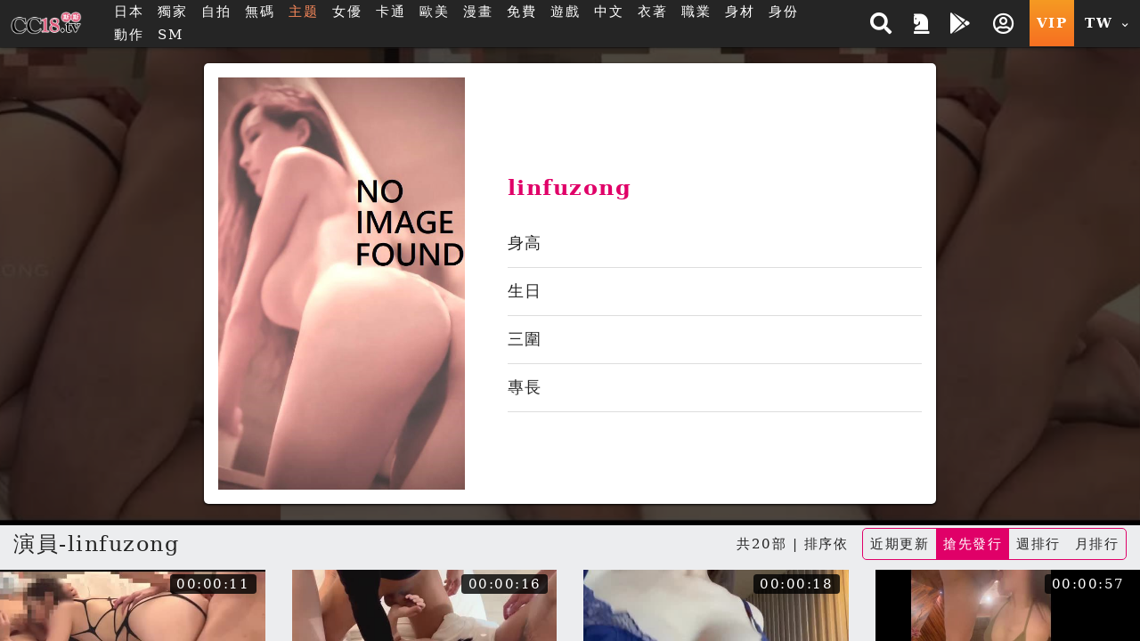

--- FILE ---
content_type: text/html; charset=UTF-8
request_url: https://cc18.tv/search.php?s_type=actor&s_tid=28995
body_size: 16756
content:
<!DOCTYPE HTML>
<html lang="zh-TW">
<head>


<link rel="Shortcut Icon" href="/resources/sites/cc18/public/images/favicon.ico?v=1086" type="image/x-icon">
<meta name="viewport" content="width=device-width, initial-scale=1.0, user-scalable=no, minimum-scale=1.0, maximum-scale=1.0" />

<link rel="canonical" href="https://cc18.tv/search.php?s_type=actor&s_tid=28995" />
<title> linfuzong 斯斯tv_18av免費線上直播_a片成人電影PC平板手機看到飽</title>
<meta name="keywords" content="18av, 免費a片, 加勒逼, 線上a片, 線上a, 線上av, 免費av, av線上看, av 線上, 成人電影, 免費影片, 色情動漫, 18 av, av線上, 線上成人, a片線上看, 歐美a片, 手機a片, 成人貼圖, 中文a片, a片直播, 無碼影片, av直播, a片免費, 成人直播, 線上a片直播, 卡通a片, a片直播王, jk 論壇, av免費" />
<meta name="description" content=" linfuzong 斯斯tv_18av免費線上直播PC平板手機看到飽, 免費a片成人電影與動畫卡通, 歐美a片情色貼圖, 線上18 av免費看成人直播，成人AV影片，每天都更新。" />
<meta name="twitter:title" content=" linfuzong 斯斯tv_18av免費線上直播_a片成人電影PC平板手機看到飽"/>
<meta name="twitter:site" content=" linfuzong 斯斯tv_18av免費線上直播_a片成人電影PC平板手機看到飽"/>
<meta name="twitter:keywords" content="18av, 免費a片, 加勒逼, 線上a片, 線上a, 線上av, 免費av, av線上看, av 線上, 成人電影, 免費影片, 色情動漫, 18 av, av線上, 線上成人, a片線上看, 歐美a片, 手機a片, 成人貼圖, 中文a片, a片直播, 無碼影片, av直播, a片免費, 成人直播, 線上a片直播, 卡通a片, a片直播王, jk 論壇, av免費"/>
<meta name="twitter:description" content=" linfuzong 斯斯tv_18av免費線上直播PC平板手機看到飽, 免費a片成人電影與動畫卡通, 歐美a片情色貼圖, 線上18 av免費看成人直播，成人AV影片，每天都更新。"/>
<meta property="og:title" content=" linfuzong 斯斯tv_18av免費線上直播_a片成人電影PC平板手機看到飽"/>
<meta property="og:keywords" content="18av, 免費a片, 加勒逼, 線上a片, 線上a, 線上av, 免費av, av線上看, av 線上, 成人電影, 免費影片, 色情動漫, 18 av, av線上, 線上成人, a片線上看, 歐美a片, 手機a片, 成人貼圖, 中文a片, a片直播, 無碼影片, av直播, a片免費, 成人直播, 線上a片直播, 卡通a片, a片直播王, jk 論壇, av免費"/>
<meta property="og:description" content=" linfuzong 斯斯tv_18av免費線上直播PC平板手機看到飽, 免費a片成人電影與動畫卡通, 歐美a片情色貼圖, 線上18 av免費看成人直播，成人AV影片，每天都更新。"/>
	<script src="/resources/templates/mv/jean2020/desktop/js/msg_box.js?v=1086_zh_TW"></script>
<script type="application/ld+json">
{
  "@context": "http://schema.org/",
  "@type": "Organization",
  "name": " linfuzong 斯斯tv_18av免費線上直播_a片成人電影PC平板手機看到飽",
  "url": "https://cc18.tv/search.php?s_type=actor&s_tid=28995",
  "keywords" : "18av, 免費a片, 加勒逼, 線上a片, 線上a, 線上av, 免費av, av線上看, av 線上, 成人電影, 免費影片, 色情動漫, 18 av, av線上, 線上成人, a片線上看, 歐美a片, 手機a片, 成人貼圖, 中文a片, a片直播, 無碼影片, av直播, a片免費, 成人直播, 線上a片直播, 卡通a片, a片直播王, jk 論壇, av免費",
  "description": " linfuzong 斯斯tv_18av免費線上直播PC平板手機看到飽, 免費a片成人電影與動畫卡通, 歐美a片情色貼圖, 線上18 av免費看成人直播，成人AV影片，每天都更新。"
}
</script>

<meta http-equiv="Content-Type" content="text/html; charset=utf-8" />
<meta http-equiv="Content-Language" content="zh-TW" />


<META content="3 DAYS" name="REVISIT-AFTER">
<META content="GENERAL" name="RATING">
<META name="msvalidate.01" content="8B81ED169B579A05902FB50C04054728" />
<META name="google-site-verification" content="owz9POrjFtfN80_4_b5dnHQ88EXlWZqlOSLT_i9xDOw" />
<meta name="msvalidate.01" content="63359A04F66B21E1C7173AB4CB3018C6" />
<meta name="baidu-site-verification" content="hzCwuAZIei" />
<meta name="baidu-site-verification" content="tABhjSfW7h" />
<META name="google-site-verification" content="DuVQOnru45tKjd6KAa1k7sMVqLwefm20PolfIeNBKRo" />

<link rel="stylesheet" type="text/css" href="/resources/templates/mv/jean2020/desktop/css/all.css?v=1086_zh_TW">


<script src="/resources/templates/mv/jean2020/desktop/js/all.js?v=1086_zh_TW"></script>
<script src="/resources/static/all/public/js/td_js/td_ga_tracker.js?v=1086"></script>
<script type="text/javascript">
						(function($){
		var ga_res_nums = ["UA-67466520-1","UA-40958672-1","UA-22068159-71"];
					var dimension1 = "Guest";
			td_ga_tracker.init(ga_res_nums);
				var ga_track_nums = td_ga_tracker.count();
		var ga_args = {
						'hitCallback': function() {
				if(--ga_track_nums===0){
					
				}
			}
		};
		var dimension2 = "cc18.tv";
		var dimension3 = "zh_TW";
		td_ga_tracker.doga('require', 'linkid', 'linkid.js');
		td_ga_tracker.doga('require', 'displayfeatures');
		td_ga_tracker.doga('require', 'ec');
		td_ga_tracker.doga('set', 'dimension1', dimension1);
		td_ga_tracker.doga('set', 'dimension2', dimension2);
		td_ga_tracker.doga('set', 'dimension3', dimension3);
		if(typeof $ === "undefined"){
			td_ga_tracker.doga('send', 'pageview', ga_args);
		}else{
			$(function(){
				td_ga_tracker.doga('send', 'pageview', ga_args);
			})
		}
					})(window.jQuery);
	
</script><meta name="6a97888e-site-verification" content="e9aef6e9bbc485cad9f534da419f4aad"> <!-- Global site tag (gtag.js) - Google Analytics --> 
<script async src="https://www.googletagmanager.com/gtag/js?id=G-FMB7BYL4QT"></script> 
<script> 
  window.dataLayer = window.dataLayer || []; 
  function gtag(){dataLayer.push(arguments);} 
  gtag('js', new Date()); 
 
  gtag('config', 'G-FMB7BYL4QT'); 
</script>
</head>

<body class="home" style="" >


<script>
	js_site.init({
	bookmarkurl: "https://cc18.tv",
	bookmarktitle: "斯斯TV",
	confirm18show: false,
	confirm18: "已滿18歲?",
	confirm18url: "/otherpage/verify18_v2/pc/?nurl=" + encodeURIComponent(location.href),
	device_is: 0,
	siteroot: "/",
	rc_tp: "/resources/templates/mv/jean2020/",
	is_member: false});
(function () {

	$(function () {

						$(document).ready(function () {

							if(window.location.hash==='#login')
								$('#log').click();

						});

})
					})();
</script>
<div id="login"></div>






	
	

			<div class="container-fluid header header-collapse header-sm"  >
    <div class="row">
        <div class="container">
            <div class="row">
                <div class="logo h-100 align-self-center d-inline-flex mx-2" >
                    <a  class="d-flex justify-content-center m-1" href="/">
                        <img src="/reseller/images/logo/cc18/desktop/logo_2014.png?v=1086" alt="斯斯tv_18av免費線上直播_a片成人電影PC平板手機看到飽" class="w-100">
                    </a>
                </div>

                <div class="menu align-items-center col px-3 d-lg-flex d-none ">
                    <ul class="flex-row w-100">
                                                <li class="btn px-2">
                                                        <a href="/search.php?order=latest&s_type=jp&s_tid=37" title="日本">日本</a>
                                                    </li>
                                                                        <li class="btn px-2" >
                            <a href="/search.php?s_type=event&s_tid=17" title="獨家" >獨家</a>
                        </li>
                                                                        <li class="btn px-2">
                            <a href="/zone_index.php?zone=1" title="自拍">自拍</a>
                        </li>
                        <li class="btn px-2">
                            <a href="/search.php?order=latest&s_type=scate&s_tid=35" title="無碼">無碼</a>
                        </li>
                                                                                                
                                                                        
                                                                        
                                                <li class="btn px-2">
                            <a href="/special_topic.php" target="_blank" rel="noopener nofollow" style="color: #fd8b5c;">主题</a>
                        </li>
                                                                                                <li class="btn px-2">
                            <a href="/actor_list.php" class="" title="女優">女優</a>
                        </li>
                                                                        <li class="btn px-2">
                            <a href="/zone_index.php?zone=2" title="卡通">卡通</a>
                        </li>
                                                                        <li class="btn px-2">
                            <a href="/search.php?order=latest&s_type=us&s_tid=33" title="歐美">歐美</a>
                        </li>
                                                                        <li class="btn px-2">
                            <a href="/comic_list.php" title="漫畫">漫畫</a>
                        </li>
                                                <li class="btn px-2">
                            <a href="/?cat=free" title="免費">免費</a>
                        </li>

                                                <li class="btn px-2">
                            <a href="/gamecenter/" title="遊戲" >遊戲</a>
                        </li>
                        
                        
                        
                                                                                                <li class="btn px-2">
                                                        <a href="/search.php?s_type=tag&s_tid=9" title="中文" >
                                中文
                            </a>
                                                    </li>
                                                                        <li class="btn px-2">
                                                        <a href="/category.php?cate=2" title="衣著" >
                                衣著
                            </a>
                                                    </li>
                                                                        <li class="btn px-2">
                                                        <a href="/category.php?cate=3" title="職業" >
                                職業
                            </a>
                                                    </li>
                                                                        <li class="btn px-2">
                                                        <a href="/category.php?cate=4" title="身材" >
                                身材
                            </a>
                                                    </li>
                                                                        <li class="btn px-2">
                                                        <a href="/category.php?cate=5" title="身份" >
                                身份
                            </a>
                                                    </li>
                                                                        <li class="btn px-2">
                                                        <a href="/category.php?cate=6" title="動作" >
                                動作
                            </a>
                                                    </li>
                                                                        

                        
                                                <li class="btn px-2">
                            <a href="https://cc18sm.xyz/" target="_blank" rel="noopener nofollow">SM</a>
                        </li>
                                            </ul>
                </div>

                <div class="align-self-center h-100 ml-auto d-none d-sm-flex">
                    <ul class="flex-row h-100 justify-content-end text-center">
                        <!-- search開始 -->
                        <li class="flex-row h-100 px-2 py-1 mr-1 align-items-center search-block">
                            <div class="search align-self-center col col">
        <div class="border-rounded form-block">
            <form name="search_form" class="d-flex search_form" action="/search.php?cat=hd" method="get">
                
                <select class="align-self-center bd-n search-options text-dark">
                    <option value="/search.php">影片</option>
                    <option value="/porn/search.php" >自拍</option>
                    <option value="/search.php" data-cat="cartoon" >卡通</option>
                                        <option value="/comic_list.php"  >漫畫</option>
                                    </select>
                
                <input type="hidden" name="kw_type" value="key"/>
                <input class="bd-n align-self-center col text-dark" type="text" name=kw placeholder="搜尋" value=""/>
                <button type="submit" class="btn bd-n align-self-center justify-content-center text-light"><i class="p-1 fas fa-search"></i></button>
            </form>
        </div>
<!--        <script>-->
<!--            $(function(){-->
<!--                $("form[name=search_form]").submit(function(e){-->
<!--                    $("form[name=search_form]").attr("action", $(".search-options").val());-->
<!--                    $.each($(".search-options").find("option:selected").data(), function(key, value){-->
<!--                        var $input = $("form[name=search_form]").find("[name="+key+"]");-->
<!--                        if($("form[name=search_form]").find("[name="+key+"]").length==0){-->
<!--                            $input = $("<input type='hidden' name='"+key+"'/>").appendTo("form[name=search_form]");-->
<!--                        }-->
<!--                        $input.val(value);-->
<!--                    })-->
<!--                });-->
<!--            });-->
<!--        </script>-->
    </div>
    <span class="btn btn-open"><i class="p-1 fas fa-search"></i></span>

                        </li>
                        <!-- search結束 -->
                                                                            <a href="/activityc.php?type=202601signin" title="本期活動 簽到獎勵">
                                <li class="flex-row h-100 px-2 py-1 mr-1 align-items-center">
                                    <i class="fas fa-chess-knight" aria-hidden="true"></i>
                                </li>
                            </a>
                                                                                                <a  class='btn-getapp popup_app' href="/" title="" >
                            <li class="flex-row h-100 px-2 py-1 mr-1 align-items-center">
                                <i class="fab fa-google-play"></i>
                            </li>
                        </a>
                                                                            <li class="popit flex-row h-100 px-2 py-1 mr-1 align-items-center" id="log">
                                <span class="btn open"><i class="p-1 far fa-user-circle"></i></span>
                            </li>
                                                <a href="/pay/pay.php" title="PAY付費">
                            <li class="vip text-icon flex-row h-100 px-2 align-items-center py-1 mr-1 btn-ripple">VIP</li>
                        </a>

                        <li class="flags h-100 px-2 py-1 mr-1 align-items-center dropdown">
                                <span class="btn text-icon open">
                                    TW
                                    <i class="fas fa-chevron-down align-self-center ml-1"></i>
                                </span>
                            <div class="dropdown-block border-rounded bg-dark right mt-1">
                                <ul class="flex-row teddyh-change-lang">
                                                                                                                <li class="px-3 py-1 btn btn-ripple text-icon teddyh-change-langs"
                                            data-lang="tw"
                                                                                        data-href="/search.php?s_type=actor&s_tid=28995"
                                                                                    >
                                            TW
                                        </li>
                                                                                                                                                    <li class="px-3 py-1 btn btn-ripple text-icon teddyh-change-langs"
                                            data-lang="cn"
                                                                                        data-href="/cn/search.php?s_type=actor&s_tid=28995"
                                                                                    >
                                            CN
                                        </li>
                                                                                                                                                                                                                                                                                                                                </ul>
                            </div>
                        </li>
                    </ul>
                </div>
                <div class="header-mobile ml-auto d-flex d-sm-none w-50 justify-content-end align-items-center">
                    <div class="search-mobile d-flex justify-content-center align-items-center">
                        <i class="fas fa-search" aria-hidden="true"></i>
                    </div>
                    <a href="/pay/pay.php" title="PAY付費" class="btn btn-secondary px-1 border-rounded mx-3">
                        <i class="fas fa-crown mr-2 h4" aria-hidden="true"></i>
                        VIP
                    </a>
                </div>
            </div>
            <div class="mobile-menu-dropdown d-sm-none w-100">
                <div class="mobile-menu-bg w-100 h-100 bg-dark"></div>
                <!-- 手機版搜尋 -->
                <div class="search-mobile-block w-80 bg-lighter text-dark shadow-dark">
                    <div class="form-block col-12 mb-3">
                        <form name="search_form_m" class="search_form_m" action="/search.php?cat=hd" method="get">
                            
                            <select class="search-options_m col align-self-center border bd-light bg-w border-rounded btn-lg text-dark mt-2 px-1 py-2">
                                <option value="/search.php">影片</option>
                                <option value="/porn/search.php" >自拍</option>
                                                                <option value="/search.php" data-cat="cartoon" >卡通</option>
                                                                                                <option value="/comic_list.php"  >漫畫</option>
                                                            </select>
                            
                            <input type="hidden" name="kw_type" value="key"/>
                            <label for="search" class="border bd-light border-rounded w-100 mt-2 flex-row align-items-center">
                                <input class="bd-n d-flex text-dark col px-2 border-rounded-0"  type="text" name=kw placeholder="關鍵字" value=""/>
                                <button type="submit" class="w-20 btn btn-default px-3 mx-auto d-flex align-items-center justify-content-center"><i class="p-1 fas fa-search"></i></button>
                            </label>
                        </form>
                    </div>
                    <div class="col-12">
                        <span class="col-12 d-flex justify-content-center pb-1 mb-2 bd-bottom bd-dark">熱門搜尋</span>
                        <ul class="list flex-row justify-content-center">
                            
                            

                                                                                                                                                                                        <li class="d-inline-flex px-3 m-1 border-pill btn-bd btn-sm align-items-center">
                                <a href="/search.php?kw_type=sc&kw=%E5%A4%A9%E4%BD%BF%E8%90%8C" class="">天使萌</a>
                            </li>
                                                                                                                                                                                        <li class="d-inline-flex px-3 m-1 border-pill btn-bd btn-sm align-items-center">
                                <a href="/search.php?kw_type=sc&kw=%E6%B2%B3%E5%8C%97%E5%BD%A9%E8%8A%B1" class="">河北彩花</a>
                            </li>
                                                                                                                                                                                        <li class="d-inline-flex px-3 m-1 border-pill btn-bd btn-sm align-items-center">
                                <a href="/search.php?kw_type=sc&kw=PFES" class="">PFES</a>
                            </li>
                                                                                                                                                                                        <li class="d-inline-flex px-3 m-1 border-pill btn-bd btn-sm align-items-center">
                                <a href="/search.php?kw_type=sc&kw=%E6%96%B0%E6%9C%89%E8%8F%9C" class="">新有菜</a>
                            </li>
                                                                                                                                                                                        <li class="d-inline-flex px-3 m-1 border-pill btn-bd btn-sm align-items-center">
                                <a href="/search.php?kw_type=sc&kw=%E5%A4%96%E6%B5%81" class="">外流</a>
                            </li>
                                                                                                                                                                                        <li class="d-inline-flex px-3 m-1 border-pill btn-bd btn-sm align-items-center">
                                <a href="/search.php?kw_type=sc&kw=%E4%B8%89%E4%B8%8A%E6%82%A0%E4%BA%9E" class="">三上悠亞</a>
                            </li>
                                                                                                                                                                                        <li class="d-inline-flex px-3 m-1 border-pill btn-bd btn-sm align-items-center">
                                <a href="/search.php?kw_type=sc&kw=%E5%B0%8F%E5%AE%B5%E8%99%8E%E5%8D%97" class="">小宵虎南</a>
                            </li>
                                                                                                                                                                                        <li class="d-inline-flex px-3 m-1 border-pill btn-bd btn-sm align-items-center">
                                <a href="/search.php?kw_type=sc&kw=%E5%AD%B8%E7%94%9F%E5%A6%B9" class="">學生妹</a>
                            </li>
                                                                                                                                                                                        <li class="d-inline-flex px-3 m-1 border-pill btn-bd btn-sm align-items-center">
                                <a href="/search.php?kw_type=sc&kw=%E7%9F%B3%E5%B7%9D%E6%BE%AA" class="">石川澪</a>
                            </li>
                                                                                                                                                                                        <li class="d-inline-flex px-3 m-1 border-pill btn-bd btn-sm align-items-center">
                                <a href="/search.php?kw_type=sc&kw=%E7%99%BD%E8%99%8E" class="">白虎</a>
                            </li>
                                                                                                                                                                                        <li class="d-inline-flex px-3 m-1 border-pill btn-bd btn-sm align-items-center">
                                <a href="/search.php?kw_type=sc&kw=JULIA" class="">JULIA</a>
                            </li>
                                                                                                                                                                                        <li class="d-inline-flex px-3 m-1 border-pill btn-bd btn-sm align-items-center">
                                <a href="/search.php?kw_type=sc&kw=%E7%80%A8%E6%88%B6%E7%92%B0%E5%A5%88" class="">瀨戶環奈</a>
                            </li>
                                                        
                        </ul>
                    </div>
                </div>
                <!-- 手機板選單 -->
                <div class="menu-mobile-block bg-b text-w w-100 bg-lighter text-dark shadow-dark relative d-flex flex-column justify-content-between  m-menu-page">
                    <div class="col-12 pt-4">
                        <div class=" list flex-row mb-4">
                                                            <div class="col-3 flex-column align-items-center popit" id="log">
                                    <i class="far fa-user-circle fa-2x "></i>
                                    <span>我的</span>
                                </div>
                                                        <a class="col-3 flex-column align-items-center" onclick="download_app()">
                                <i class="fab fa-google-play fa-2x "></i>
                                <span>APP</span>
                            </a>
                                                            <a class="col-3 flex-column align-items-center" href="/activityc.php?type=202601signin">
                                    <i class="fas fa-chess-knight fa-2x "></i>
                                    <span>活動</span>
                                </a>
                                                                                    <a class="col-3 flex-column align-items-center"
                                href="/search.php?order=latest&s_type=jp&s_tid=37">
                                <img src="/resources/templates/mv/jean2020/desktop/images/icon/Japan.png" alt="" class="">
                                <span>日本</span>
                            </a>
                                                    </div>

                        <!-- 中間主選單 -->
                        <div class="list flex-row bd-bottom  bd-light">
                                                        <a class="col-3 flex-column align-items-center mb-4 justify-content-between"
                                href="/?cat=us">
                                <img src="/resources/templates/mv/jean2020/desktop/images/icon/Western.png" alt="" class="">
                                <span>歐美</span>
                            </a>
                                                                                    <a class="col-3 flex-column align-items-center mb-4 justify-content-between"
                                href="/zone_index.php?zone=1">
                                <i class="fa fa-camera fa-2x "></i>
                                <span>自拍</span>
                            </a>
                            <a class="col-3 flex-column align-items-center mb-4 justify-content-between"
                                href="/category.php?scate=1">
                                <i class="fas fa-video fa-2x "></i>
                                <span>無碼</span>
                            </a>
                                                                                    <a class="col-3 flex-column align-items-center mb-4 justify-content-between"
                                href="/zone_index.php?zone=2">
                                <i class="fa fa-play-circle fa-2x "></i>
                                <span>卡通</span>
                            </a>
                                                                                    <a class="col-3 flex-column align-items-center mb-4 justify-content-between"
                                href="/comic_list.php">
                                <img src="/resources/templates/mv/jean2020/desktop/images/icon/comic.png" alt="">
                                <span>漫畫</span>
                            </a>
                                                        <a class="col-3 flex-column align-items-center mb-4 justify-content-between"
                                href="/?cat=free">
                                <i class="fa fa-tag fa-2x "></i>
                                <span>免費</span>
                            </a>
                                                        <a class="col-3 flex-column align-items-center mb-4 justify-content-between"
                                href="/gamecenter/">
                                <i class="fa fa-gamepad fa-2x"></i>
                                <span>遊戲</span>
                            </a>
                                                                                                                                            <a class="col-3 flex-column align-items-center mb-4 justify-content-between"
                                href="http://cc18live.net?lang=zh_TW">
                                <img src="/resources/templates/mv/jean2020/desktop/images/icon/CAM.png" alt="">
                                <span>視訊</span>
                            </a>
                                                                                    <a class="col-3 flex-column align-items-center mb-4 justify-content-between"
                                href="/search.php?s_type=tag&s_tid=488">
                                <i class="fa fa-vr-cardboard fa-2x "></i>
                                <span>VR</span>
                            </a>
                                                        
                                                        <a class="col-3 flex-column align-items-center mb-4 justify-content-between" href="https://cc18sm.xyz/">
                                <i class="fa fa-star fa-2x "></i>
                                <span>SM</span>
                            </a>
                                                        
                                                        <a class="col-3 flex-column align-items-center mb-4 justify-content-between" href="/special_topic.php">
                                <i class="fas fa-fire-alt fa-2x"></i>
                                <span>主题</span>
                            </a>
                                                    </div>

                        <!-- 下方分類 -->
                        <div class="my-3">

                            <p class="text-center mb-3">類型</p>

                            <div class="list flex-row ">
                                
                                                                    
                                                                                                                                                                <a class="d-inline-flex px-3 m-2 border-pill btn-secondary align-items-center" href="/search.php?s_type=tag&s_tid=9" title="中文" >中文</a>
                                                                                                                                                                                                        <a class="d-inline-flex px-3 m-2 border-pill btn-secondary align-items-center" href="/category.php?cate=2" title="衣著" >衣著</a>
                                                                                                                                                                                                        <a class="d-inline-flex px-3 m-2 border-pill btn-secondary align-items-center" href="/category.php?cate=3" title="職業" >職業</a>
                                                                                                                                                                                                        <a class="d-inline-flex px-3 m-2 border-pill btn-secondary align-items-center" href="/category.php?cate=4" title="身材" >身材</a>
                                                                                                                                                                                                        <a class="d-inline-flex px-3 m-2 border-pill btn-secondary align-items-center" href="/category.php?cate=5" title="身份" >身份</a>
                                                                                                                                                                                                        <a class="d-inline-flex px-3 m-2 border-pill btn-secondary align-items-center" href="/category.php?cate=6" title="動作" >動作</a>
                                                                                                                                            
                            </div>
                        </div>

                    </div>

                    <!-- 語言切換 -->
                    <div
                        class="lang-switch text-center d-flex align-items-center justify-content-center p-2 bg-dark bd-bottom  bd-light">
                        <ul class="flex-row align-items-center mb-2 teddyh-change-lang">
                            <li class="px-2 text-w">切換語言</li>
                                                                                                                                <li class="text-icon p-2 teddyh-change-langs"
                                        data-lang="tw"
                                                                                    data-href="/search.php?s_type=actor&s_tid=28995"
                                                                            >
                                        <span class="btn btn-ripple border-rounded btn-default
                                        btn-fail">
                                            TW
                                        </span>
                                    </li>
                                                                                                                                    <li class="text-icon p-2 teddyh-change-langs"
                                        data-lang="cn"
                                                                                    data-href="/cn/search.php?s_type=actor&s_tid=28995"
                                                                            >
                                        <span class="btn btn-ripple border-rounded btn-default
                                        btn-dark">
                                            CN
                                        </span>
                                    </li>
                                                                                                                                                                                                                                                                                                                    </ul>

                    </div>
                </div>
            </div>
        </div>
    </div>
</div>

<script>

    //var TongWenWFU = {};
    (function() {
        $(function () {
            $(".teddyh-change-lang .teddyh-change-langs").click(function (e) {
                e.preventDefault();
                var lang = $(this).data("lang");
                TongWenWFU.setting = lang == "cn" ? 1 : 0;
                TongWenWFU.toggle();
                SetCookie("lang", lang);
                location.href=$(this).attr('data-href');
            });
            $(document).on("click", ".btn-getapp.popup_app", function(e){
                e.preventDefault();
                site_cf.Fancybox($,{closeBtn: true, 'maxWidth': '85%', helpers : {
                        overlay : {
                            closeClick : true
                        }
                    }, type: 'image', href:"/app/qrcode.jpg?v=1086"});
            });

            $("form[name=search_form], form[name=search_form_m]").each(function() {
                var form = $(this);
                var searchOptionsClass = form.hasClass("search_form") ? ".search-options" : ".search-options_m";
                form.submit(function(e) {
                    form.attr("action", $(searchOptionsClass, form).val());
                    $.each($(searchOptionsClass, form).find("option:selected").data(), function(key, value) {
                        var $input = form.find("[name=" + key + "]");
                        if ($input.length == 0) {
                            $input = $("<input type='hidden' name='" + key + "'/>").appendTo(form);
                        }
                        $input.val(value);
                    });
                });
            });
        });
    })();

    function download_app() {
        var userAgent = navigator.userAgent.toLowerCase();
        var deviceType = "";

        if (/windows nt/.test(userAgent)) {
            deviceType = "PC";
        } else if (/mac os x/.test(userAgent) && !/iphone|ipad|ipod/.test(userAgent)) {
            deviceType = "PC"; // Mac 電腦
        } else if (/android/.test(userAgent)) {
            deviceType = "Android";
        } else if (/iphone|ipad|ipod/.test(userAgent)) {
            deviceType = "iOS";
        } else {
            deviceType = "Unknown";
        }

        // 下載對應的應用
        if (deviceType === "Android") {
            window.location.href = "/stary/IQQtv.apk?1769336954";
        } else if (deviceType === "iOS") {
            window.location.href = "/stary/IQQ.mobileconfig?inhost="+getCookie("inhost");
        } else {
            window.location.href = "/stary/";
        }
    }
</script>
	
	<div class="scroll-container">
	<!-- Banner- 開始 -->

    
    <!--  手機版 -->

<!-- 女優個人檔案 -->
<div class=" p-2 p-xl-4 pornstar-page bg-img " style="background-image: url('https://cc18.tv/preview/80/b/1uOEE5u3bdP-800.jpg?v=0');">
    <div class="w-100 d-flex justify-content-center">
        <div class="col-12 col-sm-8 col-xl-6 p-3  w-100 border-rounded flex-row bg-w shadow-dark">
            <div class="mr-3 mr-sm-5 w-35 photo-ratio" style="flex-shrink: 0">
                <img class="img-w object-cover" src="/resources/templates/mv/jean2020/desktop/images/default.jpg?v=1" />
            </div>
                        <div class="align-items-center" style="flex-grow: 1;">
                <ul class=" profile-data w-100">
                    <li class="text-secondary b profile-name">linfuzong</li>
                                        <li class="profile-item">身高<span></span></li>
                                        <li class="profile-item">生日<span></span></li>
                    <li class="profile-item">三圍<span></span></li>
                    <li class="profile-item">專長<span></span></li>
                                    </ul>
            </div>
        </div>
    </div>
</div>


<div id="header-m-menu" class="container-fluid d-lg-none bg-b text-w header-sticky" style="z-index: 4;">
    <div class="w-100 menu-slider">
                <div class="btn  item">
                        <a href="/search.php?order=latest&s_type=jp&s_tid=37" title="日本">日本</a>
                    </div>
                        <div class="btn  item">
            <a href="/search.php?s_type=event&s_tid=17" title="獨家" >獨家</a>
        </div>
                        <div class="btn  item">
            <a href="/zone_index.php?zone=1" title="自拍">自拍</a>
        </div>
        <div class="btn  item">
            <a href="/search.php?order=latest&s_type=scate&s_tid=35" title="無碼">無碼</a>
        </div>
                                
                        
                        
                <div class="btn item">
            <a href="/special_topic.php" target="_blank" rel="noopener nofollow" style="color:#fd8b5c">主题</a>
        </div>
                                <div class="btn  item">
            <a href="/actor_list.php" title="女優">女優</a>
        </div>
                        <div class="btn  item">
            <a href="/zone_index.php?zone=2" title="卡通">卡通</a>
        </div>
                        <div class="btn  item">
            <a href="/search.php?order=latest&s_type=us&s_tid=33" title="歐美">歐美</a>
        </div>
                        <div class="btn  item">
            <a href="/comic_list.php" title="漫畫">漫畫</a>
        </div>
                <div class="btn  item">
            <a href="/?cat=free" title="免費">免費</a>
        </div>

                <div class="btn  item">
            <a href="/gamecenter/" title="遊戲" >遊戲</a>
        </div>
        
        
        
                                <div class="btn item">
                        <a href="/search.php?s_type=tag&s_tid=9" title="中文" >
                中文
            </a>
                    </div>
                        <div class="btn item">
                        <a href="/category.php?cate=2" title="衣著" >
                衣著
            </a>
                    </div>
                        <div class="btn item">
                        <a href="/category.php?cate=3" title="職業" >
                職業
            </a>
                    </div>
                        <div class="btn item">
                        <a href="/category.php?cate=4" title="身材" >
                身材
            </a>
                    </div>
                        <div class="btn item">
                        <a href="/category.php?cate=5" title="身份" >
                身份
            </a>
                    </div>
                        <div class="btn item">
                        <a href="/category.php?cate=6" title="動作" >
                動作
            </a>
                    </div>
                        

        
                <div class="btn item">
            <a href="https://cc18sm.xyz/" target="_blank" rel="noopener nofollow">SM</a>
        </div>
            </div>
</div>

	<!-- 中間區塊開始 -->
	<style>
    .netflix-hover-preview-next {
        transform: translate3d(40%, 0px, 0px) !important;
    }

    .netflix-hover-preview-prev {
        transform: translate3d(-60%, 0px, 0px) !important;
    }
</style>
<!-- main_nav結束 -->


<div class="container main">
    
    <div class="row mb-2">
        <div class="col-12 title d-flex flex-wrap align-items-center">
			<span class="h2 mr-2">
									演員-linfuzong
							</span>

                        <span class="mr-2 ml-auto ">共20部 | 排序依</span>
            <small class="ml-sm-0 ml-auto">
                <ul class="flex-row d-inline-flex ml-2 border-rounded border bd-secondary sort-switch">
                    <a href="?s_type=actor&s_tid=28995&kw=&order=latest">
                        <li class="btn px-2 py-1 btn-ripple ">
                            近期更新
                                                        <div class="ripple"></div>
                                                    </li>
                    </a>
                    <a href="?s_type=actor&s_tid=28995&kw=&order=released">
                        <li class="btn px-2 py-1 btn-ripple released active">
                            搶先發行
                                                    </li>
                    </a>
                    <a href="?s_type=actor&s_tid=28995&kw=&order=weekhot">
                        <li class="btn px-2 py-1 btn-ripple ">
                            週排行
                                                        <div class="ripple"></div>
                                                    </li>
                    </a>
                    <a href="?s_type=actor&s_tid=28995&kw=&order=monthhot">
                        <li class="btn px-2 py-1 btn-ripple ">
                            月排行
                                                        <div class="ripple"></div>
                                                    </li>
                    </a>
                </ul>
            </small>
                    </div>
    </div>
    
        <!-- 中間區塊內開始 -->
    
                    
    <div class="row 1">
        <!-- 直式 -->
        <!-- item col-6 col-sm-4 col-md-2 pb-2 -->
        <!-- ga_id one_pic -> img-wrapper one_pic -->
        <!-- img-h -> img-w -->
                                                
        <div class="col-12  px-0" style="overflow-x: hidden;">
            <div class="row list mb-5 index " style="overflow-y: hidden;">
                                                                                <div class="item col-12 col-sm-6 col-md-3 pb-2 one list-preview-item one-info-panel col-md-3 "
                     data-description=''
                     style="position:relative"
                >
                    <a class="ga_click"
                       href="/player.php?uuid=1uOEE5u3bdP&cat=19"
                    >
                                                                        
                        <div class="ga_id one_pic "
                             data-time="11" data-uuid="1uOEE5u3bdP"
                             data-videourl="https://msc3.iqqe.quest/video_preview_2/1uOEE5u3bdP.mp4?v=1734054638"
                        >
                                                                                    <img alt='onlyfans-荒木薇 一个穴可以塞两根吗'
                                 class="img-h cover"
                                 src="https://cc18.tv/preview/80/b/1uOEE5u3bdP-800.jpg?v=1734054638"
                                 style="width:100%"> 
                                                        
                                                        <span class="btn-sm border-rounded-sm small bg-trans-b text-w d-flex video-time">00:00:11</span>
                            
                            
                                                    </div>
                    </a>
                    <div class="content flex-columns small px-2">
						<span class="title">
							<a class="ga_name"
                               href="/player.php?uuid=1uOEE5u3bdP&cat=19"
                               title="onlyfans-荒木薇 一个穴可以塞两根吗">
							onlyfans-荒木薇 一个穴可以塞两根吗
						</a>
						</span>
                        <span class="name text-secondary">
																								<a href="/search.php?s_type=actor&s_tid=28995">linfuzong</a>
																	</span>
                    </div>
                </div>
                                                                                <div class="item col-12 col-sm-6 col-md-3 pb-2 one list-preview-item one-info-panel col-md-3 "
                     data-description=''
                     style="position:relative"
                >
                    <a class="ga_click"
                       href="/player.php?uuid=5W9jmGRqKfa&cat=19"
                    >
                                                                        
                        <div class="ga_id one_pic "
                             data-time="16" data-uuid="5W9jmGRqKfa"
                             data-videourl="https://msc3.iqqe.quest/video_preview_2/5W9jmGRqKfa.mp4?v=1734054636"
                        >
                                                                                    <img alt='onlyfans-荒木薇 四男内射'
                                 class="img-h cover"
                                 src="https://cc18.tv/preview/80/b/5W9jmGRqKfa-800.jpg?v=1734054636"
                                 style="width:100%"> 
                                                        
                                                        <span class="btn-sm border-rounded-sm small bg-trans-b text-w d-flex video-time">00:00:16</span>
                            
                            
                                                    </div>
                    </a>
                    <div class="content flex-columns small px-2">
						<span class="title">
							<a class="ga_name"
                               href="/player.php?uuid=5W9jmGRqKfa&cat=19"
                               title="onlyfans-荒木薇 四男内射">
							onlyfans-荒木薇 四男内射
						</a>
						</span>
                        <span class="name text-secondary">
																								<a href="/search.php?s_type=actor&s_tid=28995">linfuzong</a>
																	</span>
                    </div>
                </div>
                                                                                <div class="item col-12 col-sm-6 col-md-3 pb-2 one list-preview-item one-info-panel col-md-3 "
                     data-description=''
                     style="position:relative"
                >
                    <a class="ga_click"
                       href="/player.php?uuid=7gtoz02au5T&cat=19"
                    >
                                                                        
                        <div class="ga_id one_pic "
                             data-time="18" data-uuid="7gtoz02au5T"
                             data-videourl="https://msc3.iqqe.quest/video_preview_2/7gtoz02au5T.mp4?v=1734054635"
                        >
                                                                                    <img alt='onlyfans-荒木薇 想被中出到受孕'
                                 class="img-h cover"
                                 src="https://cc18.tv/preview/80/b/7gtoz02au5T-800.jpg?v=1734054635"
                                 style="width:100%"> 
                                                        
                                                        <span class="btn-sm border-rounded-sm small bg-trans-b text-w d-flex video-time">00:00:18</span>
                            
                            
                                                    </div>
                    </a>
                    <div class="content flex-columns small px-2">
						<span class="title">
							<a class="ga_name"
                               href="/player.php?uuid=7gtoz02au5T&cat=19"
                               title="onlyfans-荒木薇 想被中出到受孕">
							onlyfans-荒木薇 想被中出到受孕
						</a>
						</span>
                        <span class="name text-secondary">
																								<a href="/search.php?s_type=actor&s_tid=28995">linfuzong</a>
																	</span>
                    </div>
                </div>
                                                                                <div class="item col-12 col-sm-6 col-md-3 pb-2 one list-preview-item one-info-panel col-md-3 "
                     data-description=''
                     style="position:relative"
                >
                    <a class="ga_click"
                       href="/player.php?uuid=d98fFTkOzft&cat=19"
                    >
                                                                        
                        <div class="ga_id one_pic "
                             data-time="57" data-uuid="d98fFTkOzft"
                             data-videourl="https://msc3.iqqe.quest/video_preview_2/d98fFTkOzft.mp4?v=1734054636"
                        >
                                                                                    <img alt='onlyfans-荒木薇 最近私人教练操的很厉害'
                                 class="img-h cover"
                                 src="https://cc18.tv/preview/80/b/d98fFTkOzft-800.jpg?v=1734054636"
                                 style="width:100%"> 
                                                        
                                                        <span class="btn-sm border-rounded-sm small bg-trans-b text-w d-flex video-time">00:00:57</span>
                            
                            
                                                    </div>
                    </a>
                    <div class="content flex-columns small px-2">
						<span class="title">
							<a class="ga_name"
                               href="/player.php?uuid=d98fFTkOzft&cat=19"
                               title="onlyfans-荒木薇 最近私人教练操的很厉害">
							onlyfans-荒木薇 最近私人教练操的很厉害
						</a>
						</span>
                        <span class="name text-secondary">
																								<a href="/search.php?s_type=actor&s_tid=28995">linfuzong</a>
																	</span>
                    </div>
                </div>
                                                                                <div class="item col-12 col-sm-6 col-md-3 pb-2 one list-preview-item one-info-panel col-md-3 "
                     data-description=''
                     style="position:relative"
                >
                    <a class="ga_click"
                       href="/player.php?uuid=2kMNN3aGV1h&cat=19"
                    >
                                                                        
                        <div class="ga_id one_pic "
                             data-time="10" data-uuid="2kMNN3aGV1h"
                             data-videourl="https://msc3.iqqe.quest/video_preview_2/2kMNN3aGV1h.mp4?v=1734054636"
                        >
                                                                                    <img alt='onlyfans-荒木薇 大家看薇尻了几发呢'
                                 class="img-h cover"
                                 src="https://cc18.tv/preview/80/b/2kMNN3aGV1h-800.jpg?v=1734054636"
                                 style="width:100%"> 
                                                        
                                                        <span class="btn-sm border-rounded-sm small bg-trans-b text-w d-flex video-time">00:00:10</span>
                            
                            
                                                    </div>
                    </a>
                    <div class="content flex-columns small px-2">
						<span class="title">
							<a class="ga_name"
                               href="/player.php?uuid=2kMNN3aGV1h&cat=19"
                               title="onlyfans-荒木薇 大家看薇尻了几发呢">
							onlyfans-荒木薇 大家看薇尻了几发呢
						</a>
						</span>
                        <span class="name text-secondary">
																								<a href="/search.php?s_type=actor&s_tid=28995">linfuzong</a>
																	</span>
                    </div>
                </div>
                                                                                <div class="item col-12 col-sm-6 col-md-3 pb-2 one list-preview-item one-info-panel col-md-3 "
                     data-description=''
                     style="position:relative"
                >
                    <a class="ga_click"
                       href="/player.php?uuid=rYeZX3nRF3K&cat=19"
                    >
                                                                        
                        <div class="ga_id one_pic "
                             data-time="74" data-uuid="rYeZX3nRF3K"
                             data-videourl="https://msc3.iqqe.quest/video_preview_2/rYeZX3nRF3K.mp4?v=1734054634"
                        >
                                                                                    <img alt='onlyfans-荒木薇 喜欢当人妻肉便器'
                                 class="img-h cover"
                                 src="https://cc18.tv/preview/80/b/rYeZX3nRF3K-800.jpg?v=1734054634"
                                 style="width:100%"> 
                                                        
                                                        <span class="btn-sm border-rounded-sm small bg-trans-b text-w d-flex video-time">00:01:14</span>
                            
                            
                                                    </div>
                    </a>
                    <div class="content flex-columns small px-2">
						<span class="title">
							<a class="ga_name"
                               href="/player.php?uuid=rYeZX3nRF3K&cat=19"
                               title="onlyfans-荒木薇 喜欢当人妻肉便器">
							onlyfans-荒木薇 喜欢当人妻肉便器
						</a>
						</span>
                        <span class="name text-secondary">
																								<a href="/search.php?s_type=actor&s_tid=28995">linfuzong</a>
																	</span>
                    </div>
                </div>
                                                                                <div class="item col-12 col-sm-6 col-md-3 pb-2 one list-preview-item one-info-panel col-md-3 "
                     data-description=''
                     style="position:relative"
                >
                    <a class="ga_click"
                       href="/player.php?uuid=3Y0fEuJSW6a&cat=19"
                    >
                                                                        
                        <div class="ga_id one_pic "
                             data-time="58" data-uuid="3Y0fEuJSW6a"
                             data-videourl="https://msc3.iqqe.quest/video_preview_2/3Y0fEuJSW6a.mp4?v=1734054635"
                        >
                                                                                    <img alt='onlyfans-荒木薇 拉筋完给你们都射进来'
                                 class="img-h cover"
                                 src="https://cc18.tv/preview/80/b/3Y0fEuJSW6a-800.jpg?v=1734054635"
                                 style="width:100%"> 
                                                        
                                                        <span class="btn-sm border-rounded-sm small bg-trans-b text-w d-flex video-time">00:00:58</span>
                            
                            
                                                    </div>
                    </a>
                    <div class="content flex-columns small px-2">
						<span class="title">
							<a class="ga_name"
                               href="/player.php?uuid=3Y0fEuJSW6a&cat=19"
                               title="onlyfans-荒木薇 拉筋完给你们都射进来">
							onlyfans-荒木薇 拉筋完给你们都射进来
						</a>
						</span>
                        <span class="name text-secondary">
																								<a href="/search.php?s_type=actor&s_tid=28995">linfuzong</a>
																	</span>
                    </div>
                </div>
                                                                                <div class="item col-12 col-sm-6 col-md-3 pb-2 one list-preview-item one-info-panel col-md-3 "
                     data-description=''
                     style="position:relative"
                >
                    <a class="ga_click"
                       href="/player.php?uuid=q7S_LJ_9Mae&cat=19"
                    >
                                                                        
                        <div class="ga_id one_pic "
                             data-time="10" data-uuid="q7S_LJ_9Mae"
                             data-videourl="https://msc3.iqqe.quest/video_preview_2/q7S_LJ_9Mae.mp4?v=1734054635"
                        >
                                                                                    <img alt='onlyfans-荒木薇 到底谁是谁的玩具'
                                 class="img-h cover"
                                 src="https://cc18.tv/preview/80/b/q7S_LJ_9Mae-800.jpg?v=1734054635"
                                 style="width:100%"> 
                                                        
                                                        <span class="btn-sm border-rounded-sm small bg-trans-b text-w d-flex video-time">00:00:10</span>
                            
                            
                                                    </div>
                    </a>
                    <div class="content flex-columns small px-2">
						<span class="title">
							<a class="ga_name"
                               href="/player.php?uuid=q7S_LJ_9Mae&cat=19"
                               title="onlyfans-荒木薇 到底谁是谁的玩具">
							onlyfans-荒木薇 到底谁是谁的玩具
						</a>
						</span>
                        <span class="name text-secondary">
																								<a href="/search.php?s_type=actor&s_tid=28995">linfuzong</a>
																	</span>
                    </div>
                </div>
                                                                                <div class="item col-12 col-sm-6 col-md-3 pb-2 one list-preview-item one-info-panel col-md-3 "
                     data-description=''
                     style="position:relative"
                >
                    <a class="ga_click"
                       href="/player.php?uuid=3k12fk_0bfi&cat=19"
                    >
                                                                        
                        <div class="ga_id one_pic "
                             data-time="411" data-uuid="3k12fk_0bfi"
                             data-videourl="https://msc3.iqqe.quest/video_preview_2/3k12fk_0bfi.mp4?v=1734054634"
                        >
                                                                                    <img alt='onlyfans-荒木薇 最后决定射嘴巴射到胃里'
                                 class="img-h cover"
                                 src="https://cc18.tv/preview/80/b/3k12fk_0bfi-800.jpg?v=1734054634"
                                 style="width:100%"> 
                                                        
                                                        <span class="btn-sm border-rounded-sm small bg-trans-b text-w d-flex video-time">00:06:51</span>
                            
                            
                                                    </div>
                    </a>
                    <div class="content flex-columns small px-2">
						<span class="title">
							<a class="ga_name"
                               href="/player.php?uuid=3k12fk_0bfi&cat=19"
                               title="onlyfans-荒木薇 最后决定射嘴巴射到胃里">
							onlyfans-荒木薇 最后决定射嘴巴射到胃里
						</a>
						</span>
                        <span class="name text-secondary">
																								<a href="/search.php?s_type=actor&s_tid=28995">linfuzong</a>
																	</span>
                    </div>
                </div>
                                                                                <div class="item col-12 col-sm-6 col-md-3 pb-2 one list-preview-item one-info-panel col-md-3 "
                     data-description=''
                     style="position:relative"
                >
                    <a class="ga_click"
                       href="/player.php?uuid=fUHxQeajP9_&cat=19"
                    >
                                                                        
                        <div class="ga_id one_pic "
                             data-time="18" data-uuid="fUHxQeajP9_"
                             data-videourl="https://msc3.iqqe.quest/video_preview_2/fUHxQeajP9_.mp4?v=1734054634"
                        >
                                                                                    <img alt='onlyfans-荒木薇 脚趾塞进来嘛'
                                 class="img-h cover"
                                 src="https://cc18.tv/preview/80/b/fUHxQeajP9_-800.jpg?v=1734054634"
                                 style="width:100%"> 
                                                        
                                                        <span class="btn-sm border-rounded-sm small bg-trans-b text-w d-flex video-time">00:00:18</span>
                            
                            
                                                    </div>
                    </a>
                    <div class="content flex-columns small px-2">
						<span class="title">
							<a class="ga_name"
                               href="/player.php?uuid=fUHxQeajP9_&cat=19"
                               title="onlyfans-荒木薇 脚趾塞进来嘛">
							onlyfans-荒木薇 脚趾塞进来嘛
						</a>
						</span>
                        <span class="name text-secondary">
																								<a href="/search.php?s_type=actor&s_tid=28995">linfuzong</a>
																	</span>
                    </div>
                </div>
                                                                                <div class="item col-12 col-sm-6 col-md-3 pb-2 one list-preview-item one-info-panel col-md-3 "
                     data-description=''
                     style="position:relative"
                >
                    <a class="ga_click"
                       href="/player.php?uuid=2PbG9WjYycC&cat=19"
                    >
                                                                        
                        <div class="ga_id one_pic "
                             data-time="25" data-uuid="2PbG9WjYycC"
                             data-videourl="https://msc3.iqqe.quest/video_preview_2/2PbG9WjYycC.mp4?v=1734054633"
                        >
                                                                                    <img alt='onlyfans-荒木薇 精液滋润让我的皮肤才能那麽白'
                                 class="img-h cover"
                                 src="https://cc18.tv/preview/80/b/2PbG9WjYycC-800.jpg?v=1734054633"
                                 style="width:100%"> 
                                                        
                                                        <span class="btn-sm border-rounded-sm small bg-trans-b text-w d-flex video-time">00:00:25</span>
                            
                            
                                                    </div>
                    </a>
                    <div class="content flex-columns small px-2">
						<span class="title">
							<a class="ga_name"
                               href="/player.php?uuid=2PbG9WjYycC&cat=19"
                               title="onlyfans-荒木薇 精液滋润让我的皮肤才能那麽白">
							onlyfans-荒木薇 精液滋润让我的皮肤才能那麽白
						</a>
						</span>
                        <span class="name text-secondary">
																								<a href="/search.php?s_type=actor&s_tid=28995">linfuzong</a>
																	</span>
                    </div>
                </div>
                                                                                <div class="item col-12 col-sm-6 col-md-3 pb-2 one list-preview-item one-info-panel col-md-3 "
                     data-description=''
                     style="position:relative"
                >
                    <a class="ga_click"
                       href="/player.php?uuid=1BS7UwmYXaU&cat=19"
                    >
                                                                        
                        <div class="ga_id one_pic "
                             data-time="29" data-uuid="1BS7UwmYXaU"
                             data-videourl="https://msc3.iqqe.quest/video_preview_2/1BS7UwmYXaU.mp4?v=1734054633"
                        >
                                                                                    <img alt='onlyfans-荒木薇 直接没有洗肉棒放进来'
                                 class="img-h lazyload cover"
                                 data-src="https://cc18.tv/preview/80/b/1BS7UwmYXaU-800.jpg?v=1734054633"
                                 style="width:100%">
                                                        
                                                        <span class="btn-sm border-rounded-sm small bg-trans-b text-w d-flex video-time">00:00:29</span>
                            
                            
                                                    </div>
                    </a>
                    <div class="content flex-columns small px-2">
						<span class="title">
							<a class="ga_name"
                               href="/player.php?uuid=1BS7UwmYXaU&cat=19"
                               title="onlyfans-荒木薇 直接没有洗肉棒放进来">
							onlyfans-荒木薇 直接没有洗肉棒放进来
						</a>
						</span>
                        <span class="name text-secondary">
																								<a href="/search.php?s_type=actor&s_tid=28995">linfuzong</a>
																	</span>
                    </div>
                </div>
                                                                                <div class="item col-12 col-sm-6 col-md-3 pb-2 one list-preview-item one-info-panel col-md-3 "
                     data-description=''
                     style="position:relative"
                >
                    <a class="ga_click"
                       href="/player.php?uuid=coUTVrBul7p&cat=19"
                    >
                                                                        
                        <div class="ga_id one_pic "
                             data-time="12" data-uuid="coUTVrBul7p"
                             data-videourl="https://msc3.iqqe.quest/video_preview_2/coUTVrBul7p.mp4?v=1734054633"
                        >
                                                                                    <img alt='onlyfans-荒木薇 前后无套塞肉棒真的会很满足'
                                 class="img-h lazyload cover"
                                 data-src="https://cc18.tv/preview/80/b/coUTVrBul7p-800.jpg?v=1734054633"
                                 style="width:100%">
                                                        
                                                        <span class="btn-sm border-rounded-sm small bg-trans-b text-w d-flex video-time">00:00:12</span>
                            
                            
                                                    </div>
                    </a>
                    <div class="content flex-columns small px-2">
						<span class="title">
							<a class="ga_name"
                               href="/player.php?uuid=coUTVrBul7p&cat=19"
                               title="onlyfans-荒木薇 前后无套塞肉棒真的会很满足">
							onlyfans-荒木薇 前后无套塞肉棒真的会很满足
						</a>
						</span>
                        <span class="name text-secondary">
																								<a href="/search.php?s_type=actor&s_tid=28995">linfuzong</a>
																	</span>
                    </div>
                </div>
                                                                                <div class="item col-12 col-sm-6 col-md-3 pb-2 one list-preview-item one-info-panel col-md-3 "
                     data-description=''
                     style="position:relative"
                >
                    <a class="ga_click"
                       href="/player.php?uuid=wUn5PQ2WK7V&cat=19"
                    >
                                                                        
                        <div class="ga_id one_pic "
                             data-time="37" data-uuid="wUn5PQ2WK7V"
                             data-videourl="https://msc3.iqqe.quest/video_preview_2/wUn5PQ2WK7V.mp4?v=1734054632"
                        >
                                                                                    <img alt='onlyfans-荒木薇 多人中出希望以后薇的子孙满堂'
                                 class="img-h lazyload cover"
                                 data-src="https://cc18.tv/preview/80/b/wUn5PQ2WK7V-800.jpg?v=1734054632"
                                 style="width:100%">
                                                        
                                                        <span class="btn-sm border-rounded-sm small bg-trans-b text-w d-flex video-time">00:00:37</span>
                            
                            
                                                    </div>
                    </a>
                    <div class="content flex-columns small px-2">
						<span class="title">
							<a class="ga_name"
                               href="/player.php?uuid=wUn5PQ2WK7V&cat=19"
                               title="onlyfans-荒木薇 多人中出希望以后薇的子孙满堂">
							onlyfans-荒木薇 多人中出希望以后薇的子孙满堂
						</a>
						</span>
                        <span class="name text-secondary">
																								<a href="/search.php?s_type=actor&s_tid=28995">linfuzong</a>
																	</span>
                    </div>
                </div>
                                                                                <div class="item col-12 col-sm-6 col-md-3 pb-2 one list-preview-item one-info-panel col-md-3 "
                     data-description=''
                     style="position:relative"
                >
                    <a class="ga_click"
                       href="/player.php?uuid=ixtCpCti84b&cat=19"
                    >
                                                                        
                        <div class="ga_id one_pic "
                             data-time="8" data-uuid="ixtCpCti84b"
                             data-videourl="https://msc3.iqqe.quest/video_preview_2/ixtCpCti84b.mp4?v=1734054632"
                        >
                                                                                    <img alt='onlyfans-荒木薇 喜欢看你们被夹到内射的表情'
                                 class="img-h lazyload cover"
                                 data-src="https://cc18.tv/preview/80/b/ixtCpCti84b-800.jpg?v=1734054632"
                                 style="width:100%">
                                                        
                                                        <span class="btn-sm border-rounded-sm small bg-trans-b text-w d-flex video-time">00:00:08</span>
                            
                            
                                                    </div>
                    </a>
                    <div class="content flex-columns small px-2">
						<span class="title">
							<a class="ga_name"
                               href="/player.php?uuid=ixtCpCti84b&cat=19"
                               title="onlyfans-荒木薇 喜欢看你们被夹到内射的表情">
							onlyfans-荒木薇 喜欢看你们被夹到内射的表情
						</a>
						</span>
                        <span class="name text-secondary">
																								<a href="/search.php?s_type=actor&s_tid=28995">linfuzong</a>
																	</span>
                    </div>
                </div>
                                                                                <div class="item col-12 col-sm-6 col-md-3 pb-2 one list-preview-item one-info-panel col-md-3 "
                     data-description=''
                     style="position:relative"
                >
                    <a class="ga_click"
                       href="/player.php?uuid=jb7TRvPHT65&cat=19"
                    >
                                                                        
                        <div class="ga_id one_pic "
                             data-time="8" data-uuid="jb7TRvPHT65"
                             data-videourl="https://msc3.iqqe.quest/video_preview_2/jb7TRvPHT65.mp4?v=1734054632"
                        >
                                                                                    <img alt='onlyfans-荒木薇 爽感会堆迭在一起'
                                 class="img-h lazyload cover"
                                 data-src="https://cc18.tv/preview/80/b/jb7TRvPHT65-800.jpg?v=1734054632"
                                 style="width:100%">
                                                        
                                                        <span class="btn-sm border-rounded-sm small bg-trans-b text-w d-flex video-time">00:00:08</span>
                            
                            
                                                    </div>
                    </a>
                    <div class="content flex-columns small px-2">
						<span class="title">
							<a class="ga_name"
                               href="/player.php?uuid=jb7TRvPHT65&cat=19"
                               title="onlyfans-荒木薇 爽感会堆迭在一起">
							onlyfans-荒木薇 爽感会堆迭在一起
						</a>
						</span>
                        <span class="name text-secondary">
																								<a href="/search.php?s_type=actor&s_tid=28995">linfuzong</a>
																	</span>
                    </div>
                </div>
                                                                                <div class="item col-12 col-sm-6 col-md-3 pb-2 one list-preview-item one-info-panel col-md-3 "
                     data-description=''
                     style="position:relative"
                >
                    <a class="ga_click"
                       href="/player.php?uuid=DjpQY5YVWcN&cat=19"
                    >
                                                                        
                        <div class="ga_id one_pic "
                             data-time="10" data-uuid="DjpQY5YVWcN"
                             data-videourl="https://msc3.iqqe.quest/video_preview_2/DjpQY5YVWcN.mp4?v=1734054631"
                        >
                                                                                    <img alt='onlyfans-荒木薇 男友们的奶嘴'
                                 class="img-h lazyload cover"
                                 data-src="https://cc18.tv/preview/80/b/DjpQY5YVWcN-800.jpg?v=1734054631"
                                 style="width:100%">
                                                        
                                                        <span class="btn-sm border-rounded-sm small bg-trans-b text-w d-flex video-time">00:00:10</span>
                            
                            
                                                    </div>
                    </a>
                    <div class="content flex-columns small px-2">
						<span class="title">
							<a class="ga_name"
                               href="/player.php?uuid=DjpQY5YVWcN&cat=19"
                               title="onlyfans-荒木薇 男友们的奶嘴">
							onlyfans-荒木薇 男友们的奶嘴
						</a>
						</span>
                        <span class="name text-secondary">
																								<a href="/search.php?s_type=actor&s_tid=28995">linfuzong</a>
																	</span>
                    </div>
                </div>
                                                                                <div class="item col-12 col-sm-6 col-md-3 pb-2 one list-preview-item one-info-panel col-md-3 "
                     data-description=''
                     style="position:relative"
                >
                    <a class="ga_click"
                       href="/player.php?uuid=5uzzkEiipfD&cat=19"
                    >
                                                                        
                        <div class="ga_id one_pic "
                             data-time="20" data-uuid="5uzzkEiipfD"
                             data-videourl="https://msc3.iqqe.quest/video_preview_2/5uzzkEiipfD.mp4?v=1734054631"
                        >
                                                                                    <img alt='onlyfans-荒木薇 下一根进来不用润滑'
                                 class="img-h lazyload cover"
                                 data-src="https://cc18.tv/preview/80/b/5uzzkEiipfD-800.jpg?v=1734054631"
                                 style="width:100%">
                                                        
                                                        <span class="btn-sm border-rounded-sm small bg-trans-b text-w d-flex video-time">00:00:20</span>
                            
                            
                                                    </div>
                    </a>
                    <div class="content flex-columns small px-2">
						<span class="title">
							<a class="ga_name"
                               href="/player.php?uuid=5uzzkEiipfD&cat=19"
                               title="onlyfans-荒木薇 下一根进来不用润滑">
							onlyfans-荒木薇 下一根进来不用润滑
						</a>
						</span>
                        <span class="name text-secondary">
																								<a href="/search.php?s_type=actor&s_tid=28995">linfuzong</a>
																	</span>
                    </div>
                </div>
                                                                                <div class="item col-12 col-sm-6 col-md-3 pb-2 one list-preview-item one-info-panel col-md-3 "
                     data-description=''
                     style="position:relative"
                >
                    <a class="ga_click"
                       href="/player.php?uuid=15_oLg8Vs84&cat=19"
                    >
                                                                        
                        <div class="ga_id one_pic "
                             data-time="18" data-uuid="15_oLg8Vs84"
                             data-videourl="https://msc3.iqqe.quest/video_preview_2/15_oLg8Vs84.mp4?v=1734054631"
                        >
                                                                                    <img alt='onlyfans-荒木薇 肉棒赤裸裸的进出我体内'
                                 class="img-h lazyload cover"
                                 data-src="https://cc18.tv/preview/80/b/15_oLg8Vs84-800.jpg?v=1734054631"
                                 style="width:100%">
                                                        
                                                        <span class="btn-sm border-rounded-sm small bg-trans-b text-w d-flex video-time">00:00:18</span>
                            
                            
                                                    </div>
                    </a>
                    <div class="content flex-columns small px-2">
						<span class="title">
							<a class="ga_name"
                               href="/player.php?uuid=15_oLg8Vs84&cat=19"
                               title="onlyfans-荒木薇 肉棒赤裸裸的进出我体内">
							onlyfans-荒木薇 肉棒赤裸裸的进出我体内
						</a>
						</span>
                        <span class="name text-secondary">
																								<a href="/search.php?s_type=actor&s_tid=28995">linfuzong</a>
																	</span>
                    </div>
                </div>
                                                                                <div class="item col-12 col-sm-6 col-md-3 pb-2 one list-preview-item one-info-panel col-md-3 "
                     data-description=''
                     style="position:relative"
                >
                    <a class="ga_click"
                       href="/player.php?uuid=jRmOMC66vd1&cat=19"
                    >
                                                                        
                        <div class="ga_id one_pic "
                             data-time="58" data-uuid="jRmOMC66vd1"
                             data-videourl="https://msc3.iqqe.quest/video_preview_2/jRmOMC66vd1.mp4?v=1734054630"
                        >
                                                                                    <img alt='onlyfans-荒木薇 两个穴都满了'
                                 class="img-h lazyload cover"
                                 data-src="https://cc18.tv/preview/80/b/jRmOMC66vd1-800.jpg?v=1734054630"
                                 style="width:100%">
                                                        
                                                        <span class="btn-sm border-rounded-sm small bg-trans-b text-w d-flex video-time">00:00:58</span>
                            
                            
                                                    </div>
                    </a>
                    <div class="content flex-columns small px-2">
						<span class="title">
							<a class="ga_name"
                               href="/player.php?uuid=jRmOMC66vd1&cat=19"
                               title="onlyfans-荒木薇 两个穴都满了">
							onlyfans-荒木薇 两个穴都满了
						</a>
						</span>
                        <span class="name text-secondary">
																								<a href="/search.php?s_type=actor&s_tid=28995">linfuzong</a>
																	</span>
                    </div>
                </div>
                            </div>
        </div>
            </div>
    <div class="row page justify-content-center mb-5">
	<ul class="flex-row justify-content-center d-none d-sm-flex">
		 		 									 							 		 		  		  			  				<li class="item border-rounded btn-lighter justify-content-center h-100 px-2 d-flex mx-1 btn-ripple active">
					1
				</li>

			  		  		  		<li class="ml-2">共20部</li>
		  &nbsp;
	</ul>
	<div class="page-mobile col-12 d-flex d-sm-none flex-row justify-content-center">
					</div>
	<span class="d-flex col-12 mt-3 justify-content-center align-items-center">
		<label class="d-flex align-items-center mr-2" for="pager-appoint">
			<input id="iptToPage" class="border-rounded btn-bd d-inline-flex px-2 py-2 mr-1 h-100" style="width: 6em;" type="number" name="pager-appoint" id="" min="1" max="1" value="1">
			<button class="btn btn-ripple btn-dark border bd-dark border-rounded align-items-center px-2 py-2" onclick="goToPage()">
				<i class="text-icon">GO</i>
			</button>
		</label>
		<i class="mr-1">/</i>共1頁
	</span>
</div>

    </div>
<!-- <script src="/js/negi_plus/negi_plus.js?v=1086"></script>  -->

	<!-- 中間區塊結束 -->


	<div>
						<div class="totop btn circle bg-light text-w" style="z-index: 99999">
    <i class="fas fa-chevron-down tex"></i>
    <span>TOP</span>
</div>
<div class="popup" id="log-pop">
    <form id="widget_form_login">
        <div class="content-block border-rounded p-0">
            <div class="title flex-row justify-content-center align-items-center p-2">
                <span class="h-100"><img src="/reseller/images/logo/cc18/desktop/logo_2014.png?v=1086" alt="" class="h-100"></span><span class="ml-2">會員登入</span>
                <div class="close-x btn"><i class="fas fa-times"></i></div>
            </div>
            <div class="content bg-w flex-row">
                <div class="col-6 h-100 justify-content-center align-items-end p-2 signup"  style="min-height: 24vh;background-image:url('/resources/templates/mv/jean2020/desktop/img/login.jpg')">
                    <a href="/register.php" class="w-100 d-flex justify-content-center">
                        <div class="d-flex col-12 justify-content-center btn btn-lg border-rounded bg-trans-b">免費註冊</div>
                    </a>
                </div>
                <div class="col-6 h-100 justify-content-center flex-columns p-2 text-dark login">

                    <div class="form-control justify-content-center flex-columns">
                        <span class="border bd-bottom bd-lighter align-items-center mb-2 ">
                            <input name="username" placeholder="帳號" type="text"
                                   class="col bg-transparent bd-n py-2 px-2"/>
                        </span>
                        <span class="border bd-bottom bd-lighter align-items-center mb-2">
                            <input name="password" placeholder="密碼"
                                   type="password" class="col bg-transparent bd-n py-2 px-2"/>
                        </span>
                        <span class="justify-content-end mb-2">
                            <a href="javascript:;" id="forget" class="popit">
                                忘記密碼?
                            </a>
                        </span>
                    </div>
                    <div class="w-100 justify-content-center mt-auto">
						<span class="d-flex col-10 justify-content-center btn btn-lg border-rounded btn-secondary"
                              onClick="$('#widget_form_login').submit()">
							登入
						</span>
                    </div>

                </div>
            </div>
        </div>
    </form>
</div>

<script>
    //location.pathname+location.search+location.hash
    (function () {
        var nurl;
    
            nurl = encodeURIComponent(location.pathname + location.search + location.hash);
                
            $(".login_content_link_font>a").prop("href", "/register.php?nurl=" + nurl);
            $("#widget_form_login input").keypress(function (event) {
                if (event.keyCode == 13) {
                    $("#widget_form_login").submit();
                }
            });

            $("#widget_form_login").submit(function (e) {
                e.preventDefault();
                site_cf.FancyboxLoadingShow();
                var data = $("#widget_form_login").serializeObject();
                $.ajax({
                    url: "/ajax/site/login.php?method=post",
                    data: data,
                    type: 'POST',
                    cache: false,
                    success: function (data) {
                        site_cf.FancyboxLoadingHide();
                        if (data.code == 0) {
                            $('#log-pop').hide();
                            MsgBox.showMsg("登入成功");
                        
                                                            location.reload();
                                                    
                         }else
                                {
                                    if (data.msg) {
                                        MsgBox.showMsg(data.msg);
                                    } else {
                                        MsgBox.showMsg(data.code);
                                    }
                                    $('.call_widget_login').eq(0).click();
                                }
                            }
                        ,
                            error:function (jqXHR, textStatus, errorThrown) {
                            }
                        }
                    );
            });
        })();
</script>				<style>
#widget_forget input{
	border:#B2BAC0 dotted 1px; width:138px; height:28px; text-indent:5px; font-size:15px; color:#444853;
}
</style>
<div class="popup"  id="forget-pop">
	<form id="widget_form_forget">
		<div class="content-block border-rounded p-0">
			<div class="title flex-row justify-content-center align-items-center p-2" >
				<span class="h-100"><img src="/reseller/images/logo/cc18/desktop/logo_2014.png?v=1086" alt="" class="h-100"></span><span class="ml-2">忘記密碼</span>
				<div class="close-x btn"><i class="fas fa-times"></i></div>
			</div>
			<div class="content bg-w flex-row">
				<div class="col-6 h-100 justify-content-center align-items-end p-2 signup"  style="min-height: 24vh;background-image:url('/resources/templates/mv/jean2020/desktop/img/forget.jpg')">
					<a href="/register.php" class="w-100 d-flex justify-content-center">
						<div class="d-flex col-12 justify-content-center btn btn-lg border-rounded bg-trans-b">免費註冊
						</div>
					</a>
				</div>
				<div class="col-6 h-100 justify-content-center flex-columns p-2 text-dark login">

					<div class="form-control justify-content-center flex-columns">
                        <span class="border bd-bottom bd-lighter align-items-center mb-2 ">
							<input name="username"
								   placeholder="帳號"
								   type="text"
								   class="col bg-transparent bd-n py-2 px-2"/>
						</span>
						<span class="border bd-bottom bd-lighter align-items-center mb-2">
							<input name="email"
								placeholder="e-mail"
								type="email"
								class="col bg-transparent bd-n py-2 px-2"/>
						</span>
						<span class="border bd-bottom bd-lighter align-items-center mb-2">
							<input type="text" name="vcode" autocomplete="off" placeholder="圖形驗證" class="col bg-transparent bd-n py-2 px-2" />
						</span>
						<span class="bd-lighter align-items-center mb-2">
							<img class="widget_refresh_code_img" style="cursor: pointer" src="/verify_code_img.php?refresh=1" width="108" height="37" />
						</span>
					</div>
					<div class="w-100 justify-content-center mt-auto">
						<span id="forget_confirm" class="d-flex col-10 justify-content-center btn btn-lg border-rounded btn-secondary">
							確定
						</span>
					</div>

				</div>
			</div>
		</div>
	</form>

</div>
<script>

	$("#widget_form_forget input").keypress(function(event){       
		if (event.keyCode == 13) {
    	   $("#forget_confirm").click();
		}
	});
	$("#forget_confirm").click(function(e){
		site_cf.FancyboxLoadingShow();
		var data = $("#widget_form_forget").serializeObject();
		$.ajax({
			url:"/ajax/site/forgetPassword.php?jsonp=1",
			data:data,
			dataType:"jsonp",
			success:function(data){
				site_cf.FancyboxLoadingHide();
				if(data.code==0){
					if(data.msg){
						MsgBox.showMsg(data.msg);
					}
					location.reload();
				}else{
					if(data.msg){
						MsgBox.showMsg(data.msg);
					}else{
						MsgBox.showMsg(data.code);
					}
					$('#widget_form_forget').find('input[name=username],input[name=email],input[name=vcode]').val('');
					$('#widget_form_forget .widget_refresh_code').click();
					$(".call_widget_forget").click();
				}
			}
		});
	});

	var refresh_code_img_url =$("#widget_form_forget .widget_refresh_code_img").attr("src");
	var refresh = 0;
	$("#widget_form_forget .widget_refresh_code_img").click(function(e){
		$("#widget_form_forget .widget_refresh_code_img").attr("src",refresh_code_img_url + "?refresh=" + (++refresh));
	});
</script>
				<div id="widget_alert" class="mask_alert" style="display: none">
		<div class="mask_alert_bar">
			<p class="mask_alert_bar_txt"></p>
			<p class="mask_alert_bar_bt fancybox_close"><a>關閉</a></p>
		</div>
		<div class="mask_alert_box">
			<span>
			</span>
		</div>
	</div>
	</div>


        
<!-- main_nav開始 -->
<!-- footerBanner開始 -->
<!-- Banner-4 開始 -->


 <!-- 手機版 -->

<!-- Banner-4 結束 -->



<!-- footerBanner結束 -->
<div class="container-fluid footer small text-w  ">
    <div class="row">
        <div class="container">
            <div class="row flex-row bd-bottom bd-b justify-content-around">
                <div class="col-md-3 col-sm-4 col-12 flex-columns py-2">

                    <ul class="d-flex flex-columns">
                                                <li><a href="/pay/pay.php">消費說明</a></li>
                        <li><a href="/usercenter.php?item=qa">常見問題</a></li>
                        <li><a href="/usercenter.php?item=contact">
                            客服信箱
                                                    </a></li>
                        <li><a href="/usercenter.php?item=guide-vpn">VPN教學</a></li>
                                                <!--<li><a href="/usercenter.php?item=guide-vpn">VPN教學</a></li>-->
                                            </ul>
                </div>
                <div class="col-md-2 col-sm-2 col-6 flex-columns d-none d-sm-flex">
                    <span class="title py-2 text-light d-flex">推薦入口</span>
                    <ul class="d-flex flex-columns">
                                                <li>
                                                        <a href="/search.php?order=latest&s_type=jp&s_tid=37">日本</a>
                                                    </li>
                                                                        <li>
                            <a href="/search.php?s_type=event&s_tid=17" style="color: #57e839;">獨家</a>
                        </li>
                                                                        <li>
                            <a href="/zone_index.php?zone=1">自拍</a>
                        </li>
                        <li>
                            <a href="/search.php?order=latest&s_type=scate&s_tid=35">無碼</a>
                        </li>
                                                                        <li>
                            <a href="/zone_index.php?zone=2">卡通</a>
                        </li>
                                                                        <li title="歐美">
                            <a href="/search.php?order=latest&s_type=us&s_tid=33" title="歐美">
                                歐美
                            </a>
                        </li>
                                                                        <li>
                            <a href="/comic_list.php">漫畫</a>
                        </li>
                        
                        <li>
                            <a href="/?cat=free">免費</a>
                        </li>

                                                <li>
                            <a target="_blank" href="http://cc18live.net?lang=zh_TW"  title="視訊" >視訊</a>
                        </li>
                                                                        <li>
                            <a href="/gamecenter/"  title="遊戲" >遊戲</a>
                        </li>
                                                                        <li>
                            <a href="/search.php?s_type=tag&s_tid=488"  title="VR" >VR</a>
                        </li>
                                            </ul>
                </div>
                <div class="col-md-2 col-sm-2 col-6 flex-columns d-none d-sm-flex">
                    <span class="title py-2 text-light d-flex">類別</span>
                    <ul class="d-flex flex-columns">
                        
                        
                                                                                                                            <li><a href="/search.php?s_type=tag&s_tid=9" title="中文" >中文</a></li>
                                                                                                                            <li><a href="/category.php?cate=2" title="衣著" >衣著</a></li>
                                                                                                                            <li><a href="/category.php?cate=3" title="職業" >職業</a></li>
                                                                                                                            <li><a href="/category.php?cate=4" title="身材" >身材</a></li>
                                                                                                                            <li><a href="/category.php?cate=5" title="身份" >身份</a></li>
                                                                                                                            <li><a href="/category.php?cate=6" title="動作" >動作</a></li>
                                                                                                
                    </ul>
                </div>
                <div class="col-md-2 col-sm-4 col-12 flex-columns d-none d-sm-flex">
                    <span class="title py-2 text-light d-flex">熱門搜索</span>
                    <ul class="d-flex flex-columns">
                        
                        

                                                                                                                                                                    <li><a href="/search.php?kw_type=sc&kw=%E5%A4%A9%E4%BD%BF%E8%90%8C">天使萌</a></li>

                                                                                                                                                                    <li><a href="/search.php?kw_type=sc&kw=%E6%B2%B3%E5%8C%97%E5%BD%A9%E8%8A%B1">河北彩花</a></li>

                                                                                                                                                                    <li><a href="/search.php?kw_type=sc&kw=PFES">PFES</a></li>

                                                                                                                                                                    <li><a href="/search.php?kw_type=sc&kw=%E6%96%B0%E6%9C%89%E8%8F%9C">新有菜</a></li>

                                                                                                                                                                    <li><a href="/search.php?kw_type=sc&kw=%E5%A4%96%E6%B5%81">外流</a></li>

                                                                                                                                                                    <li><a href="/search.php?kw_type=sc&kw=%E4%B8%89%E4%B8%8A%E6%82%A0%E4%BA%9E">三上悠亞</a></li>

                                                                                                                                                                    <li><a href="/search.php?kw_type=sc&kw=%E5%B0%8F%E5%AE%B5%E8%99%8E%E5%8D%97">小宵虎南</a></li>

                                                                                                                                                                    <li><a href="/search.php?kw_type=sc&kw=%E5%AD%B8%E7%94%9F%E5%A6%B9">學生妹</a></li>

                                                                                                                                                                    <li><a href="/search.php?kw_type=sc&kw=%E7%9F%B3%E5%B7%9D%E6%BE%AA">石川澪</a></li>

                                                                                                                                                                    <li><a href="/search.php?kw_type=sc&kw=%E7%99%BD%E8%99%8E">白虎</a></li>

                                                                                                                                                                    <li><a href="/search.php?kw_type=sc&kw=JULIA">JULIA</a></li>

                                                                                                                                                                    <li><a href="/search.php?kw_type=sc&kw=%E7%80%A8%E6%88%B6%E7%92%B0%E5%A5%88">瀨戶環奈</a></li>

                                                
                    </ul>
                </div>
            </div>
            <div class="row justify-content-between py-2 bd-bottom bd-b">
                <span class="pl-2">Copyright ©  All Rights Reserved</span>
                <ul class="flex-row">
                    <li class="px-2">
                        <a href="/usercenter.php?item=qa">服務中心</a></li>
                                    </ul>
            </div>
        </div>
    </div>

    <nav class="navbar col-12 copyright bg-dark d-block d-sm-none">
        <div class="row">
            <ul class="d-flex justify-content-around w-100 mb-0">

                                    
                                    
                <li class="">
                    <a class="d-flex flex-column text-center mt-1 mb-1 strong"
                        href="/?cat=jp&order=latest">
                        <i class="fas fa-video fa-lg my-1" aria-hidden="true"></i>
                        <span>新片</span>
                    </a>
                </li>

                <li class="">
                    <a class="d-flex flex-column text-center mt-1 mb-1 strong"
                        href="/search.php?s_type=event&s_tid=17&kw=&order=latest">
                        <i class="fab fa-youtube-square fa-lg my-1" aria-hidden="true"></i>
                        <span>獨家</span>
                    </a>
                </li>

                <li class="">
                    <div class="menu-mobile d-flex flex-column text-center mt-1 mb-1 strong">
                        <i class="fas fa-layer-group fa-lg my-1" aria-hidden="true"></i>
                        <span>選單</span>
                    </div>
                </li>

                
                
            </ul>
        </div>
    </nav>
</div>


<script>
MsgBox.setLangs({
	"title":"請選擇方案",
	"秒":"秒",
	"分":"分",
	"時":"時",
	"天":"天",
	"確定":"確定",
	"取消":"取消",
	"確認":"確認",
	"訊息":"訊息"
});
</script>
  <!-- <link rel="stylesheet" href="/resources/static/mv/desktop/use_point_confirm/style/IQQcash-style.css?v=1086" /> -->
<div class="bg-trans-b text-w border-rounded popup" style="width: 100%; display: none;">
  	<div id="msg-box"  class="CASHfrane bg-trans-b text-w border-rounded content-block">
  		<div class="exchange-data-div">
		</div>	    
	    <div class="cash-box-center text-w flex-columns p-2">
	    </div>

	    <div class="cash-box-bottom"></div>
	</div> 
</div>

<div class="popup" id="message-pop" style="display: none;">
    <div class="content-block" >
        <div class="close-x btn"><i class="fas fa-times" aria-hidden="true"></i></div>
        <div class="content px-4 py-3 pt-4">
            <span class="circle text-dark bg-secondary mr-2"><i class="fas fa-info" aria-hidden="true"></i></span>
            <span class="msg"></span>
        </div>
    </div>
</div>

<!-- 我的最愛 -- 開始 -->
<!-- <link rel="stylesheet" href="/resources/static/mv/desktop/css/favorite.css?v=1086" type="text/css"> -->
<div class="popup" id="fav-add-video-window">
    <div class="content-block border-rounded p-0 ">
        <div class="title flex-row justify-content-center align-items-center p-2">
            <span class="fav-window-title">加入最愛</span>
            <div class="close-x btn"><i class="fas fa-times"></i></div>
        </div>
        <div class="content bg-w text-dark p-2 pt-3 flex-columns">
            <p>請選擇資料夾</p>
            <select id="fav-window-sel-options" class="border btn-lg bd-light border-rounded text-dark px-2 py-1 mt-1 col">
                <!-- <option>選擇資料夾</option> -->
            </select>
            <input type="hidden" id="fav-add-video-uuid"/>
            <input  type="button" class="fav-add-confirm col-10 d-flex btn btn-lg btn-ripple bd-n btn-third justify-content-center mx-auto" value="新增" id="fav-add-video-btn"/>
        </div>
    </div>
</div>


<div class="position_fix_border d-md-none">
    
    
                    <a class="d-flex" href="/url_redirect.php?url=https%3A%2F%2Fcc18.qcapp.me%2Fapp%2Fapp_latest.apk&url_st=f2f904447264ebcbdfa507456052d2d3" target="_blank">
            <img src="/reseller/images/banner/%E5%85%B6%E5%AE%83/20210126_qc_150150.jpg" style="width: 54px;"/><br/>
        </a>
        
</div>

<script>
    $(function () {
        $('.fav-add-to-favo-btn-new a[name!=nonclick]').click(function () {
            var video_id = $(this).closest('.fav-add-to-favo-btn-new').data('uuid');
            site_cf.FancyboxLoadingShow();
            $.ajax({
                url: "/ajax/site/Lan/AjaxMyFavorite.php?method=getAllFolder",
                type: 'POST',
                success: function (data) {

                    console.log(data);
                    if (data.code == 1) {
                        MsgBoxShowMsg("請先登入，方可使用我的最愛功能");
                    } else if (data.code == -1) {
                        var $sel = $('#fav-window-sel-options');
                        if ($sel.length != 0)
                            $sel.empty();
                        for (var i = 0; i < data.data.length; i++) {
                            $sel.append("<option value='" + data.data[i].folder_id + "' > " + data.data[i].folder_name + "</option>");
                        }
                        site_cf.FancyboxLoadingHide();
                        $('#fav-add-video-uuid').val(video_id);
                        $('#fav-add-video-window').show();
                    } else {
                        MsgBoxShowMsg("新增失敗，請稍後再試");
                    }

                },
                error: function (jqXHR, textStatus, errorThrown) {
                    MsgBoxShowMsg("新增失敗，請稍後再試");
                }
            });

        });

        $('#fav-add-video-btn').click(function () {
            var folder_id = $('#fav-window-sel-options :selected').val();
            var video_id = $('#fav-add-video-uuid').val();
            $('.close-x').click();
            site_cf.FancyboxLoadingShow();
            $.ajax({
                url: "/ajax/site/Lan/AjaxMyFavorite.php?method=addFavo",
                type: 'POST',
                data: {video_id: video_id, folder_id: folder_id},
                success: function (data) {
                    if (data.code == 1)
                        MsgBoxShowMsg("請先登入，方可使用我的最愛功能","fas fa-heart");
                    else if (data.code == -1) {
                        $('.fav-add-to-favo-btn-new[data-uuid=' + video_id + ']').find('i').addClass('text-secondary');
                        MsgBoxShowMsg("新增最愛成功","fas fa-heart");
                    } else if (data.code == -10)
                        MsgBoxShowMsg("該資料夾已達上限，請整理資料夾或換一個","fas fa-heart");
                    else if (data.code == -12)
                        MsgBoxShowMsg("此項目已加入該資料夾","fas fa-heart");
                    else
                        MsgBoxShowMsg("新增失敗，請稍後再試","fas fa-heart");
                },
                error: function (jqXHR, textStatus, errorThrown) {
                    MsgBoxShowMsg("新增失敗，請稍後再試","fas fa-heart");
                }
            });
        });

        var $position_fix_border = $(".position_fix_border");
        $(window).on("touchmove", function() {
            $position_fix_border.css({"right": "-60px"});
        }).on("touchend", function() {
            setTimeout(function() {
                $position_fix_border.css({"right": "0"});
            }, 1000);
        });

    });

    function MsgBoxShowMsg(text) {
        site_cf.FancyboxLoadingHide();
        MsgBox.showMsg(text);
    }
</script>
<!-- 我的最愛 -- 結束 -->


<script src="/resources/static/all/public/js/jquery.notiny/notiny.min.js?v=1086"></script>
<link href="/resources/static/all/public/js/jquery.notiny/notiny.min.css?v=1086" rel="stylesheet">
<script>
    $(function () {
        var show_game = false;
        var w = 1024;
        var h = 768;
        var $btn_games = $(".btn-games");

        var resizefancynpx = function () {
            if (show_game) {
                var $fpanel = $(".fancybox-type-iframe,.fancybox-inner");
                var sw = $(window).width(), sh = $(window).height();
                sw = w;
                sh = h;
                sw /= js_site.options.scale;
                sh /= js_site.options.scale;
                $(".fancybox-inner").css("overflow", "hidden");
                $(".fancybox-item.fancybox-close").css({"top": 0, "right": 0});
                $fpanel.css({
                    "width": sw,
                    "height": sh,
                    "left": ($(window).width() - sw) / 2,
                    "top": ($(window).height() - sh) / 2,
                    "position": "fixed"
                });
            }
        };

        $(window).resize(function (e) {
            resizefancynpx();
        });
        $(".open_widget_phone_verify3").click(function (e) {
            MsgBox.showMsg(1);
        });
        $btn_games.click(function () {
            //show_game = true;
            w = parseInt($(this).data("w"));
            h = parseInt($(this).data("h"));
            var url = $(this).data("url");
            var closeClick = $(this).data("fancybox-closeclick");
            var closeBtn = $(this).data("fancybox-closebtn");
            if (typeof closeClick === "undefined")
                closeClick = true;
            if (typeof closeBtn === "undefined")
                closeBtn = false;
            site_cf.Fancybox($, {
                margin: 0, type: 'iframe', height: h, width: w, openEffect: 'none', href: url,
                closeBtn: closeBtn,
                iframe: {
                    scrolling: 'no',
                    preload: true
                },
                helpers: {
                    overlay: {
                        closeClick: closeClick
                    }
                },
                beforeClose: function () {
                    show_game = false
                },
                onUpdate: resizefancynpx,
                afterShow: function () {
                    show_game = true;
                    resizefancynpx()
                },
                onPlayEnd: resizefancynpx
            });
        }).each(function (i, el) {
            if (typeof $(this).data("hash") === 'string' && location.hash.substr(1) == $(this).data("hash")) {
                $(this).click();
                return false;
            }
        });
    });

    (function () {
        $('.bn-slider .owl-carousel').owlCarousel({
            loop:true,
            video:true,
            margin:0,
            dots:true,
            center:true,
            autoplay:true,
            autoplaySpeed:800,
            items:1,
            onInitialized: function() {
                $('.owl-carousel').css('opacity', 1);  // 初始化完成後顯示輪播
            }
        });

        $('.menu-slider.owl-carousel').owlCarousel({
            loop:false,
            dots:false,
            nav:true,
            items:5,
            stagePadding: 20,
            responsive:{
                400:{
                    items:6,
                },
                800:{
                    items:11,
                },

            }
        });
        $(window).resize(function () {
            $("#header-m-menu").css("top", $(".header-sm").height() + "px");
        }).resize();
    })();

</script>


<script>
    function goToPage() {
        var inputPageNum = parseInt(document.getElementById("iptToPage").value);
        var pageTotals = parseInt('1');
        if(pageTotals > 0) {
            if (inputPageNum >= 1 && inputPageNum <= pageTotals) {
                var newURL = "?s_type=actor&s_tid=28995&kw=&num=" + inputPageNum;
                window.location.href = newURL;
            } else {
                MsgBox.showMsg("請輸入有效的頁碼");
            }
        }
    }
</script>


<!-- 活動彈窗 -->
<!-- <link rel="stylesheet" href="/resources/activity/css/2026loveapp.css"> -->
<!-- <link rel="stylesheet" href="/resources/activity/css/2026loveapp.css"> -->


<!-- 客製化scrollBar -->
<style>
    .scroll-container {
        height: 100vh;
        overflow-y: scroll;
        /* 隱藏原生 scrollbar */
        scrollbar-width: none;
        -ms-overflow-style: none;
    }

    .scroll-container::-webkit-scrollbar {
        display: none;
    }

    .custom-scrollbar {
        position: fixed;
        right: 5%;
        bottom: 28%;
        height: 30%;
        margin: 0 18px;
        width: 12px;
        z-index: 9999;
        background: rgba(255, 255, 255, 0.9);
        border-radius: 6px;
        box-shadow: 1px 1px 5px rgba(0, 0, 0, 0.2);
        opacity: 0;
        transition: opacity 0.3s;
        pointer-events: none;
        /* 避免隱藏時擋到點擊 */
    }

    .custom-scrollbar.show {
        opacity: 1;
        pointer-events: auto;
        /* 顯示時可拖拉 */
    }

    /* thumb */
    .thumb {
        width: 100%;
        height: 50px;
        background: #E00068;
        border-radius: 6px;
        cursor: pointer;
        position: absolute;
        top: 0;
    }
    
    @media (max-width: 768px) {
        .custom-scrollbar {
            display: none !important;
        }
    }
</style>
<div class="custom-scrollbar">
    <div class="thumb"></div>
</div>

<script>
    const container = document.querySelector('.scroll-container');
    const scrollbar = document.querySelector('.custom-scrollbar');
    const thumb = scrollbar.querySelector('.thumb');

    let dragging = false;
    let startY, startScrollTop;
    let hideTimeout;

    // 更新 thumb 位置
    function updateThumb() {
        const scrollHeight = container.scrollHeight - container.clientHeight;
        const trackHeight = scrollbar.clientHeight - thumb.clientHeight;
        const scrollTop = container.scrollTop;
        const top = (scrollTop / scrollHeight) * trackHeight;
        thumb.style.top = `${top}px`;
    }

    // 顯示 scrollbar
    function showScrollbar() {
        scrollbar.classList.add('show');
        clearTimeout(hideTimeout);
        hideTimeout = setTimeout(() => {
            if (!dragging) scrollbar.classList.remove('show');
        }, 1500);
    }

    // 捲動時
    container.addEventListener('scroll', () => {
        updateThumb();
        showScrollbar();
        // 控制 totop 按鈕顯示/隱藏
        if ($(container).scrollTop() > 200) {
            $('.totop').fadeIn();
        } else {
            $('.totop').fadeOut();
        }
    });

    // 滑鼠按下開始拖曳
    thumb.addEventListener('mousedown', (e) => {
        dragging = true;
        showScrollbar();
        startY = e.clientY;
        startScrollTop = container.scrollTop;
        document.body.style.userSelect = "none"; // 避免文字選取
    });

    // 滑鼠移動
    document.addEventListener('mousemove', (e) => {
        if (!dragging) return;
        const deltaY = e.clientY - startY;
        const scrollHeight = container.scrollHeight - container.clientHeight;
        const trackHeight = scrollbar.clientHeight - thumb.clientHeight;
        const scrollDelta = (deltaY / trackHeight) * scrollHeight;
        container.scrollTop = startScrollTop + scrollDelta;
        showScrollbar();
    });

    // 滑鼠放開
    document.addEventListener('mouseup', () => {
        dragging = false;
        document.body.style.userSelect = "";
        hideTimeout = setTimeout(() => scrollbar.classList.remove('show'), 1000);
    });

    // 初始化
    updateThumb();
    // 回到上層
    $('.totop').click(function () {
        $('.scroll-container').animate({ scrollTop: 0 }, 400);
        $(this).fadeOut();
        return false;
    });
</script>
<script defer src="https://static.cloudflareinsights.com/beacon.min.js/vcd15cbe7772f49c399c6a5babf22c1241717689176015" integrity="sha512-ZpsOmlRQV6y907TI0dKBHq9Md29nnaEIPlkf84rnaERnq6zvWvPUqr2ft8M1aS28oN72PdrCzSjY4U6VaAw1EQ==" data-cf-beacon='{"version":"2024.11.0","token":"7c4063fd36fc487da0548f2fa3b635f7","r":1,"server_timing":{"name":{"cfCacheStatus":true,"cfEdge":true,"cfExtPri":true,"cfL4":true,"cfOrigin":true,"cfSpeedBrain":true},"location_startswith":null}}' crossorigin="anonymous"></script>
</body>
</html>
</div>


--- FILE ---
content_type: text/plain
request_url: https://www.google-analytics.com/j/collect?v=1&_v=j102&a=2028755122&t=event&ni=1&_s=1&dl=https%3A%2F%2Fcc18.tv%2Fsearch.php%3Fs_type%3Dactor%26s_tid%3D28995&ul=en-us%40posix&dt=linfuzong%20%E6%96%AF%E6%96%AFtv_18av%E5%85%8D%E8%B2%BB%E7%B7%9A%E4%B8%8A%E7%9B%B4%E6%92%AD_a%E7%89%87%E6%88%90%E4%BA%BA%E9%9B%BB%E5%BD%B1PC%E5%B9%B3%E6%9D%BF%E6%89%8B%E6%A9%9F%E7%9C%8B%E5%88%B0%E9%A3%BD&sr=1280x720&vp=1280x720&ec=other-link&ea=%2Fspecial_topic.php&el=View&_u=aCDAgEIrCAAAAGAMI~&jid=137136287&gjid=271398378&cid=422721086.1769336956&tid=UA-40958672-1&_gid=2137587967.1769336956&_slc=1&cd1=Guest&cd2=cc18.tv&cd3=zh_TW&cm1=1&z=1552391869
body_size: -823
content:
2,cG-Z1ZZP1CDRK